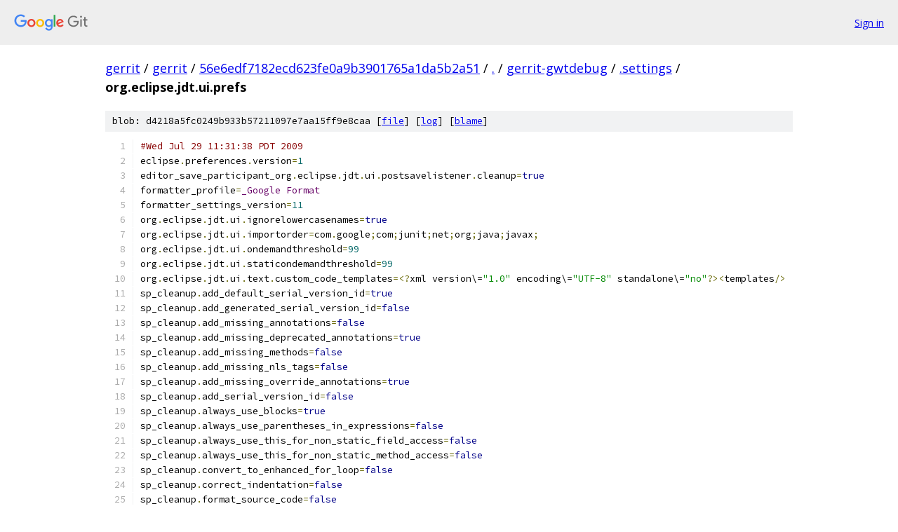

--- FILE ---
content_type: text/html; charset=utf-8
request_url: https://gerrit.googlesource.com/gerrit/+/56e6edf7182ecd623fe0a9b3901765a1da5b2a51/gerrit-gwtdebug/.settings/org.eclipse.jdt.ui.prefs?autodive=0%2F%2F
body_size: 2385
content:
<!DOCTYPE html><html lang="en"><head><meta charset="utf-8"><meta name="viewport" content="width=device-width, initial-scale=1"><title>gerrit-gwtdebug/.settings/org.eclipse.jdt.ui.prefs - gerrit - Git at Google</title><link rel="stylesheet" type="text/css" href="/+static/base.css"><link rel="stylesheet" type="text/css" href="/+static/prettify/prettify.css"><!-- default customHeadTagPart --></head><body class="Site"><header class="Site-header"><div class="Header"><a class="Header-image" href="/"><img src="//www.gstatic.com/images/branding/lockups/2x/lockup_git_color_108x24dp.png" width="108" height="24" alt="Google Git"></a><div class="Header-menu"> <a class="Header-menuItem" href="https://accounts.google.com/AccountChooser?faa=1&amp;continue=https://gerrit.googlesource.com/login/gerrit/%2B/56e6edf7182ecd623fe0a9b3901765a1da5b2a51/gerrit-gwtdebug/.settings/org.eclipse.jdt.ui.prefs?autodive%3D0%252F%252F">Sign in</a> </div></div></header><div class="Site-content"><div class="Container "><div class="Breadcrumbs"><a class="Breadcrumbs-crumb" href="/?format=HTML">gerrit</a> / <a class="Breadcrumbs-crumb" href="/gerrit/">gerrit</a> / <a class="Breadcrumbs-crumb" href="/gerrit/+/56e6edf7182ecd623fe0a9b3901765a1da5b2a51">56e6edf7182ecd623fe0a9b3901765a1da5b2a51</a> / <a class="Breadcrumbs-crumb" href="/gerrit/+/56e6edf7182ecd623fe0a9b3901765a1da5b2a51/?autodive=0%2F%2F">.</a> / <a class="Breadcrumbs-crumb" href="/gerrit/+/56e6edf7182ecd623fe0a9b3901765a1da5b2a51/gerrit-gwtdebug?autodive=0%2F%2F">gerrit-gwtdebug</a> / <a class="Breadcrumbs-crumb" href="/gerrit/+/56e6edf7182ecd623fe0a9b3901765a1da5b2a51/gerrit-gwtdebug/.settings?autodive=0%2F%2F">.settings</a> / <span class="Breadcrumbs-crumb">org.eclipse.jdt.ui.prefs</span></div><div class="u-sha1 u-monospace BlobSha1">blob: d4218a5fc0249b933b57211097e7aa15ff9e8caa [<a href="/gerrit/+/56e6edf7182ecd623fe0a9b3901765a1da5b2a51/gerrit-gwtdebug/.settings/org.eclipse.jdt.ui.prefs?autodive=0%2F%2F">file</a>] [<a href="/gerrit/+log/56e6edf7182ecd623fe0a9b3901765a1da5b2a51/gerrit-gwtdebug/.settings/org.eclipse.jdt.ui.prefs">log</a>] [<a href="/gerrit/+blame/56e6edf7182ecd623fe0a9b3901765a1da5b2a51/gerrit-gwtdebug/.settings/org.eclipse.jdt.ui.prefs">blame</a>]</div><table class="FileContents"><tr class="u-pre u-monospace FileContents-line"><td class="u-lineNum u-noSelect FileContents-lineNum" data-line-number="1"></td><td class="FileContents-lineContents" id="1"><span class="com">#Wed Jul 29 11:31:38 PDT 2009</span></td></tr><tr class="u-pre u-monospace FileContents-line"><td class="u-lineNum u-noSelect FileContents-lineNum" data-line-number="2"></td><td class="FileContents-lineContents" id="2"><span class="pln">eclipse</span><span class="pun">.</span><span class="pln">preferences</span><span class="pun">.</span><span class="pln">version</span><span class="pun">=</span><span class="lit">1</span></td></tr><tr class="u-pre u-monospace FileContents-line"><td class="u-lineNum u-noSelect FileContents-lineNum" data-line-number="3"></td><td class="FileContents-lineContents" id="3"><span class="pln">editor_save_participant_org</span><span class="pun">.</span><span class="pln">eclipse</span><span class="pun">.</span><span class="pln">jdt</span><span class="pun">.</span><span class="pln">ui</span><span class="pun">.</span><span class="pln">postsavelistener</span><span class="pun">.</span><span class="pln">cleanup</span><span class="pun">=</span><span class="kwd">true</span></td></tr><tr class="u-pre u-monospace FileContents-line"><td class="u-lineNum u-noSelect FileContents-lineNum" data-line-number="4"></td><td class="FileContents-lineContents" id="4"><span class="pln">formatter_profile</span><span class="pun">=</span><span class="typ">_Google</span><span class="pln"> </span><span class="typ">Format</span></td></tr><tr class="u-pre u-monospace FileContents-line"><td class="u-lineNum u-noSelect FileContents-lineNum" data-line-number="5"></td><td class="FileContents-lineContents" id="5"><span class="pln">formatter_settings_version</span><span class="pun">=</span><span class="lit">11</span></td></tr><tr class="u-pre u-monospace FileContents-line"><td class="u-lineNum u-noSelect FileContents-lineNum" data-line-number="6"></td><td class="FileContents-lineContents" id="6"><span class="pln">org</span><span class="pun">.</span><span class="pln">eclipse</span><span class="pun">.</span><span class="pln">jdt</span><span class="pun">.</span><span class="pln">ui</span><span class="pun">.</span><span class="pln">ignorelowercasenames</span><span class="pun">=</span><span class="kwd">true</span></td></tr><tr class="u-pre u-monospace FileContents-line"><td class="u-lineNum u-noSelect FileContents-lineNum" data-line-number="7"></td><td class="FileContents-lineContents" id="7"><span class="pln">org</span><span class="pun">.</span><span class="pln">eclipse</span><span class="pun">.</span><span class="pln">jdt</span><span class="pun">.</span><span class="pln">ui</span><span class="pun">.</span><span class="pln">importorder</span><span class="pun">=</span><span class="pln">com</span><span class="pun">.</span><span class="pln">google</span><span class="pun">;</span><span class="pln">com</span><span class="pun">;</span><span class="pln">junit</span><span class="pun">;</span><span class="pln">net</span><span class="pun">;</span><span class="pln">org</span><span class="pun">;</span><span class="pln">java</span><span class="pun">;</span><span class="pln">javax</span><span class="pun">;</span></td></tr><tr class="u-pre u-monospace FileContents-line"><td class="u-lineNum u-noSelect FileContents-lineNum" data-line-number="8"></td><td class="FileContents-lineContents" id="8"><span class="pln">org</span><span class="pun">.</span><span class="pln">eclipse</span><span class="pun">.</span><span class="pln">jdt</span><span class="pun">.</span><span class="pln">ui</span><span class="pun">.</span><span class="pln">ondemandthreshold</span><span class="pun">=</span><span class="lit">99</span></td></tr><tr class="u-pre u-monospace FileContents-line"><td class="u-lineNum u-noSelect FileContents-lineNum" data-line-number="9"></td><td class="FileContents-lineContents" id="9"><span class="pln">org</span><span class="pun">.</span><span class="pln">eclipse</span><span class="pun">.</span><span class="pln">jdt</span><span class="pun">.</span><span class="pln">ui</span><span class="pun">.</span><span class="pln">staticondemandthreshold</span><span class="pun">=</span><span class="lit">99</span></td></tr><tr class="u-pre u-monospace FileContents-line"><td class="u-lineNum u-noSelect FileContents-lineNum" data-line-number="10"></td><td class="FileContents-lineContents" id="10"><span class="pln">org</span><span class="pun">.</span><span class="pln">eclipse</span><span class="pun">.</span><span class="pln">jdt</span><span class="pun">.</span><span class="pln">ui</span><span class="pun">.</span><span class="pln">text</span><span class="pun">.</span><span class="pln">custom_code_templates</span><span class="pun">=&lt;?</span><span class="pln">xml version\=</span><span class="str">&quot;1.0&quot;</span><span class="pln"> encoding\=</span><span class="str">&quot;UTF-8&quot;</span><span class="pln"> standalone\=</span><span class="str">&quot;no&quot;</span><span class="pun">?&gt;&lt;</span><span class="pln">templates</span><span class="pun">/&gt;</span></td></tr><tr class="u-pre u-monospace FileContents-line"><td class="u-lineNum u-noSelect FileContents-lineNum" data-line-number="11"></td><td class="FileContents-lineContents" id="11"><span class="pln">sp_cleanup</span><span class="pun">.</span><span class="pln">add_default_serial_version_id</span><span class="pun">=</span><span class="kwd">true</span></td></tr><tr class="u-pre u-monospace FileContents-line"><td class="u-lineNum u-noSelect FileContents-lineNum" data-line-number="12"></td><td class="FileContents-lineContents" id="12"><span class="pln">sp_cleanup</span><span class="pun">.</span><span class="pln">add_generated_serial_version_id</span><span class="pun">=</span><span class="kwd">false</span></td></tr><tr class="u-pre u-monospace FileContents-line"><td class="u-lineNum u-noSelect FileContents-lineNum" data-line-number="13"></td><td class="FileContents-lineContents" id="13"><span class="pln">sp_cleanup</span><span class="pun">.</span><span class="pln">add_missing_annotations</span><span class="pun">=</span><span class="kwd">false</span></td></tr><tr class="u-pre u-monospace FileContents-line"><td class="u-lineNum u-noSelect FileContents-lineNum" data-line-number="14"></td><td class="FileContents-lineContents" id="14"><span class="pln">sp_cleanup</span><span class="pun">.</span><span class="pln">add_missing_deprecated_annotations</span><span class="pun">=</span><span class="kwd">true</span></td></tr><tr class="u-pre u-monospace FileContents-line"><td class="u-lineNum u-noSelect FileContents-lineNum" data-line-number="15"></td><td class="FileContents-lineContents" id="15"><span class="pln">sp_cleanup</span><span class="pun">.</span><span class="pln">add_missing_methods</span><span class="pun">=</span><span class="kwd">false</span></td></tr><tr class="u-pre u-monospace FileContents-line"><td class="u-lineNum u-noSelect FileContents-lineNum" data-line-number="16"></td><td class="FileContents-lineContents" id="16"><span class="pln">sp_cleanup</span><span class="pun">.</span><span class="pln">add_missing_nls_tags</span><span class="pun">=</span><span class="kwd">false</span></td></tr><tr class="u-pre u-monospace FileContents-line"><td class="u-lineNum u-noSelect FileContents-lineNum" data-line-number="17"></td><td class="FileContents-lineContents" id="17"><span class="pln">sp_cleanup</span><span class="pun">.</span><span class="pln">add_missing_override_annotations</span><span class="pun">=</span><span class="kwd">true</span></td></tr><tr class="u-pre u-monospace FileContents-line"><td class="u-lineNum u-noSelect FileContents-lineNum" data-line-number="18"></td><td class="FileContents-lineContents" id="18"><span class="pln">sp_cleanup</span><span class="pun">.</span><span class="pln">add_serial_version_id</span><span class="pun">=</span><span class="kwd">false</span></td></tr><tr class="u-pre u-monospace FileContents-line"><td class="u-lineNum u-noSelect FileContents-lineNum" data-line-number="19"></td><td class="FileContents-lineContents" id="19"><span class="pln">sp_cleanup</span><span class="pun">.</span><span class="pln">always_use_blocks</span><span class="pun">=</span><span class="kwd">true</span></td></tr><tr class="u-pre u-monospace FileContents-line"><td class="u-lineNum u-noSelect FileContents-lineNum" data-line-number="20"></td><td class="FileContents-lineContents" id="20"><span class="pln">sp_cleanup</span><span class="pun">.</span><span class="pln">always_use_parentheses_in_expressions</span><span class="pun">=</span><span class="kwd">false</span></td></tr><tr class="u-pre u-monospace FileContents-line"><td class="u-lineNum u-noSelect FileContents-lineNum" data-line-number="21"></td><td class="FileContents-lineContents" id="21"><span class="pln">sp_cleanup</span><span class="pun">.</span><span class="pln">always_use_this_for_non_static_field_access</span><span class="pun">=</span><span class="kwd">false</span></td></tr><tr class="u-pre u-monospace FileContents-line"><td class="u-lineNum u-noSelect FileContents-lineNum" data-line-number="22"></td><td class="FileContents-lineContents" id="22"><span class="pln">sp_cleanup</span><span class="pun">.</span><span class="pln">always_use_this_for_non_static_method_access</span><span class="pun">=</span><span class="kwd">false</span></td></tr><tr class="u-pre u-monospace FileContents-line"><td class="u-lineNum u-noSelect FileContents-lineNum" data-line-number="23"></td><td class="FileContents-lineContents" id="23"><span class="pln">sp_cleanup</span><span class="pun">.</span><span class="pln">convert_to_enhanced_for_loop</span><span class="pun">=</span><span class="kwd">false</span></td></tr><tr class="u-pre u-monospace FileContents-line"><td class="u-lineNum u-noSelect FileContents-lineNum" data-line-number="24"></td><td class="FileContents-lineContents" id="24"><span class="pln">sp_cleanup</span><span class="pun">.</span><span class="pln">correct_indentation</span><span class="pun">=</span><span class="kwd">false</span></td></tr><tr class="u-pre u-monospace FileContents-line"><td class="u-lineNum u-noSelect FileContents-lineNum" data-line-number="25"></td><td class="FileContents-lineContents" id="25"><span class="pln">sp_cleanup</span><span class="pun">.</span><span class="pln">format_source_code</span><span class="pun">=</span><span class="kwd">false</span></td></tr><tr class="u-pre u-monospace FileContents-line"><td class="u-lineNum u-noSelect FileContents-lineNum" data-line-number="26"></td><td class="FileContents-lineContents" id="26"><span class="pln">sp_cleanup</span><span class="pun">.</span><span class="pln">format_source_code_changes_only</span><span class="pun">=</span><span class="kwd">false</span></td></tr><tr class="u-pre u-monospace FileContents-line"><td class="u-lineNum u-noSelect FileContents-lineNum" data-line-number="27"></td><td class="FileContents-lineContents" id="27"><span class="pln">sp_cleanup</span><span class="pun">.</span><span class="pln">make_local_variable_final</span><span class="pun">=</span><span class="kwd">true</span></td></tr><tr class="u-pre u-monospace FileContents-line"><td class="u-lineNum u-noSelect FileContents-lineNum" data-line-number="28"></td><td class="FileContents-lineContents" id="28"><span class="pln">sp_cleanup</span><span class="pun">.</span><span class="pln">make_parameters_final</span><span class="pun">=</span><span class="kwd">true</span></td></tr><tr class="u-pre u-monospace FileContents-line"><td class="u-lineNum u-noSelect FileContents-lineNum" data-line-number="29"></td><td class="FileContents-lineContents" id="29"><span class="pln">sp_cleanup</span><span class="pun">.</span><span class="pln">make_private_fields_final</span><span class="pun">=</span><span class="kwd">true</span></td></tr><tr class="u-pre u-monospace FileContents-line"><td class="u-lineNum u-noSelect FileContents-lineNum" data-line-number="30"></td><td class="FileContents-lineContents" id="30"><span class="pln">sp_cleanup</span><span class="pun">.</span><span class="pln">make_type_abstract_if_missing_method</span><span class="pun">=</span><span class="kwd">false</span></td></tr><tr class="u-pre u-monospace FileContents-line"><td class="u-lineNum u-noSelect FileContents-lineNum" data-line-number="31"></td><td class="FileContents-lineContents" id="31"><span class="pln">sp_cleanup</span><span class="pun">.</span><span class="pln">make_variable_declarations_final</span><span class="pun">=</span><span class="kwd">false</span></td></tr><tr class="u-pre u-monospace FileContents-line"><td class="u-lineNum u-noSelect FileContents-lineNum" data-line-number="32"></td><td class="FileContents-lineContents" id="32"><span class="pln">sp_cleanup</span><span class="pun">.</span><span class="pln">never_use_blocks</span><span class="pun">=</span><span class="kwd">false</span></td></tr><tr class="u-pre u-monospace FileContents-line"><td class="u-lineNum u-noSelect FileContents-lineNum" data-line-number="33"></td><td class="FileContents-lineContents" id="33"><span class="pln">sp_cleanup</span><span class="pun">.</span><span class="pln">never_use_parentheses_in_expressions</span><span class="pun">=</span><span class="kwd">true</span></td></tr><tr class="u-pre u-monospace FileContents-line"><td class="u-lineNum u-noSelect FileContents-lineNum" data-line-number="34"></td><td class="FileContents-lineContents" id="34"><span class="pln">sp_cleanup</span><span class="pun">.</span><span class="pln">on_save_use_additional_actions</span><span class="pun">=</span><span class="kwd">true</span></td></tr><tr class="u-pre u-monospace FileContents-line"><td class="u-lineNum u-noSelect FileContents-lineNum" data-line-number="35"></td><td class="FileContents-lineContents" id="35"><span class="pln">sp_cleanup</span><span class="pun">.</span><span class="pln">organize_imports</span><span class="pun">=</span><span class="kwd">false</span></td></tr><tr class="u-pre u-monospace FileContents-line"><td class="u-lineNum u-noSelect FileContents-lineNum" data-line-number="36"></td><td class="FileContents-lineContents" id="36"><span class="pln">sp_cleanup</span><span class="pun">.</span><span class="pln">qualify_static_field_accesses_with_declaring_class</span><span class="pun">=</span><span class="kwd">false</span></td></tr><tr class="u-pre u-monospace FileContents-line"><td class="u-lineNum u-noSelect FileContents-lineNum" data-line-number="37"></td><td class="FileContents-lineContents" id="37"><span class="pln">sp_cleanup</span><span class="pun">.</span><span class="pln">qualify_static_member_accesses_through_instances_with_declaring_class</span><span class="pun">=</span><span class="kwd">true</span></td></tr><tr class="u-pre u-monospace FileContents-line"><td class="u-lineNum u-noSelect FileContents-lineNum" data-line-number="38"></td><td class="FileContents-lineContents" id="38"><span class="pln">sp_cleanup</span><span class="pun">.</span><span class="pln">qualify_static_member_accesses_through_subtypes_with_declaring_class</span><span class="pun">=</span><span class="kwd">true</span></td></tr><tr class="u-pre u-monospace FileContents-line"><td class="u-lineNum u-noSelect FileContents-lineNum" data-line-number="39"></td><td class="FileContents-lineContents" id="39"><span class="pln">sp_cleanup</span><span class="pun">.</span><span class="pln">qualify_static_member_accesses_with_declaring_class</span><span class="pun">=</span><span class="kwd">false</span></td></tr><tr class="u-pre u-monospace FileContents-line"><td class="u-lineNum u-noSelect FileContents-lineNum" data-line-number="40"></td><td class="FileContents-lineContents" id="40"><span class="pln">sp_cleanup</span><span class="pun">.</span><span class="pln">qualify_static_method_accesses_with_declaring_class</span><span class="pun">=</span><span class="kwd">false</span></td></tr><tr class="u-pre u-monospace FileContents-line"><td class="u-lineNum u-noSelect FileContents-lineNum" data-line-number="41"></td><td class="FileContents-lineContents" id="41"><span class="pln">sp_cleanup</span><span class="pun">.</span><span class="pln">remove_private_constructors</span><span class="pun">=</span><span class="kwd">true</span></td></tr><tr class="u-pre u-monospace FileContents-line"><td class="u-lineNum u-noSelect FileContents-lineNum" data-line-number="42"></td><td class="FileContents-lineContents" id="42"><span class="pln">sp_cleanup</span><span class="pun">.</span><span class="pln">remove_trailing_whitespaces</span><span class="pun">=</span><span class="kwd">true</span></td></tr><tr class="u-pre u-monospace FileContents-line"><td class="u-lineNum u-noSelect FileContents-lineNum" data-line-number="43"></td><td class="FileContents-lineContents" id="43"><span class="pln">sp_cleanup</span><span class="pun">.</span><span class="pln">remove_trailing_whitespaces_all</span><span class="pun">=</span><span class="kwd">true</span></td></tr><tr class="u-pre u-monospace FileContents-line"><td class="u-lineNum u-noSelect FileContents-lineNum" data-line-number="44"></td><td class="FileContents-lineContents" id="44"><span class="pln">sp_cleanup</span><span class="pun">.</span><span class="pln">remove_trailing_whitespaces_ignore_empty</span><span class="pun">=</span><span class="kwd">false</span></td></tr><tr class="u-pre u-monospace FileContents-line"><td class="u-lineNum u-noSelect FileContents-lineNum" data-line-number="45"></td><td class="FileContents-lineContents" id="45"><span class="pln">sp_cleanup</span><span class="pun">.</span><span class="pln">remove_unnecessary_casts</span><span class="pun">=</span><span class="kwd">false</span></td></tr><tr class="u-pre u-monospace FileContents-line"><td class="u-lineNum u-noSelect FileContents-lineNum" data-line-number="46"></td><td class="FileContents-lineContents" id="46"><span class="pln">sp_cleanup</span><span class="pun">.</span><span class="pln">remove_unnecessary_nls_tags</span><span class="pun">=</span><span class="kwd">false</span></td></tr><tr class="u-pre u-monospace FileContents-line"><td class="u-lineNum u-noSelect FileContents-lineNum" data-line-number="47"></td><td class="FileContents-lineContents" id="47"><span class="pln">sp_cleanup</span><span class="pun">.</span><span class="pln">remove_unused_imports</span><span class="pun">=</span><span class="kwd">false</span></td></tr><tr class="u-pre u-monospace FileContents-line"><td class="u-lineNum u-noSelect FileContents-lineNum" data-line-number="48"></td><td class="FileContents-lineContents" id="48"><span class="pln">sp_cleanup</span><span class="pun">.</span><span class="pln">remove_unused_local_variables</span><span class="pun">=</span><span class="kwd">false</span></td></tr><tr class="u-pre u-monospace FileContents-line"><td class="u-lineNum u-noSelect FileContents-lineNum" data-line-number="49"></td><td class="FileContents-lineContents" id="49"><span class="pln">sp_cleanup</span><span class="pun">.</span><span class="pln">remove_unused_private_fields</span><span class="pun">=</span><span class="kwd">true</span></td></tr><tr class="u-pre u-monospace FileContents-line"><td class="u-lineNum u-noSelect FileContents-lineNum" data-line-number="50"></td><td class="FileContents-lineContents" id="50"><span class="pln">sp_cleanup</span><span class="pun">.</span><span class="pln">remove_unused_private_members</span><span class="pun">=</span><span class="kwd">false</span></td></tr><tr class="u-pre u-monospace FileContents-line"><td class="u-lineNum u-noSelect FileContents-lineNum" data-line-number="51"></td><td class="FileContents-lineContents" id="51"><span class="pln">sp_cleanup</span><span class="pun">.</span><span class="pln">remove_unused_private_methods</span><span class="pun">=</span><span class="kwd">true</span></td></tr><tr class="u-pre u-monospace FileContents-line"><td class="u-lineNum u-noSelect FileContents-lineNum" data-line-number="52"></td><td class="FileContents-lineContents" id="52"><span class="pln">sp_cleanup</span><span class="pun">.</span><span class="pln">remove_unused_private_types</span><span class="pun">=</span><span class="kwd">true</span></td></tr><tr class="u-pre u-monospace FileContents-line"><td class="u-lineNum u-noSelect FileContents-lineNum" data-line-number="53"></td><td class="FileContents-lineContents" id="53"><span class="pln">sp_cleanup</span><span class="pun">.</span><span class="pln">sort_members</span><span class="pun">=</span><span class="kwd">false</span></td></tr><tr class="u-pre u-monospace FileContents-line"><td class="u-lineNum u-noSelect FileContents-lineNum" data-line-number="54"></td><td class="FileContents-lineContents" id="54"><span class="pln">sp_cleanup</span><span class="pun">.</span><span class="pln">sort_members_all</span><span class="pun">=</span><span class="kwd">false</span></td></tr><tr class="u-pre u-monospace FileContents-line"><td class="u-lineNum u-noSelect FileContents-lineNum" data-line-number="55"></td><td class="FileContents-lineContents" id="55"><span class="pln">sp_cleanup</span><span class="pun">.</span><span class="pln">use_blocks</span><span class="pun">=</span><span class="kwd">false</span></td></tr><tr class="u-pre u-monospace FileContents-line"><td class="u-lineNum u-noSelect FileContents-lineNum" data-line-number="56"></td><td class="FileContents-lineContents" id="56"><span class="pln">sp_cleanup</span><span class="pun">.</span><span class="pln">use_blocks_only_for_return_and_throw</span><span class="pun">=</span><span class="kwd">false</span></td></tr><tr class="u-pre u-monospace FileContents-line"><td class="u-lineNum u-noSelect FileContents-lineNum" data-line-number="57"></td><td class="FileContents-lineContents" id="57"><span class="pln">sp_cleanup</span><span class="pun">.</span><span class="pln">use_parentheses_in_expressions</span><span class="pun">=</span><span class="kwd">false</span></td></tr><tr class="u-pre u-monospace FileContents-line"><td class="u-lineNum u-noSelect FileContents-lineNum" data-line-number="58"></td><td class="FileContents-lineContents" id="58"><span class="pln">sp_cleanup</span><span class="pun">.</span><span class="pln">use_this_for_non_static_field_access</span><span class="pun">=</span><span class="kwd">false</span></td></tr><tr class="u-pre u-monospace FileContents-line"><td class="u-lineNum u-noSelect FileContents-lineNum" data-line-number="59"></td><td class="FileContents-lineContents" id="59"><span class="pln">sp_cleanup</span><span class="pun">.</span><span class="pln">use_this_for_non_static_field_access_only_if_necessary</span><span class="pun">=</span><span class="kwd">true</span></td></tr><tr class="u-pre u-monospace FileContents-line"><td class="u-lineNum u-noSelect FileContents-lineNum" data-line-number="60"></td><td class="FileContents-lineContents" id="60"><span class="pln">sp_cleanup</span><span class="pun">.</span><span class="pln">use_this_for_non_static_method_access</span><span class="pun">=</span><span class="kwd">false</span></td></tr><tr class="u-pre u-monospace FileContents-line"><td class="u-lineNum u-noSelect FileContents-lineNum" data-line-number="61"></td><td class="FileContents-lineContents" id="61"><span class="pln">sp_cleanup</span><span class="pun">.</span><span class="pln">use_this_for_non_static_method_access_only_if_necessary</span><span class="pun">=</span><span class="kwd">true</span></td></tr></table><script nonce="Qxi4zrTJlJaqlzPda1FIfA">for (let lineNumEl of document.querySelectorAll('td.u-lineNum')) {lineNumEl.onclick = () => {window.location.hash = `#${lineNumEl.getAttribute('data-line-number')}`;};}</script></div> <!-- Container --></div> <!-- Site-content --><footer class="Site-footer"><div class="Footer"><span class="Footer-poweredBy">Powered by <a href="https://gerrit.googlesource.com/gitiles/">Gitiles</a>| <a href="https://policies.google.com/privacy">Privacy</a>| <a href="https://policies.google.com/terms">Terms</a></span><span class="Footer-formats"><a class="u-monospace Footer-formatsItem" href="?format=TEXT">txt</a> <a class="u-monospace Footer-formatsItem" href="?format=JSON">json</a></span></div></footer></body></html>